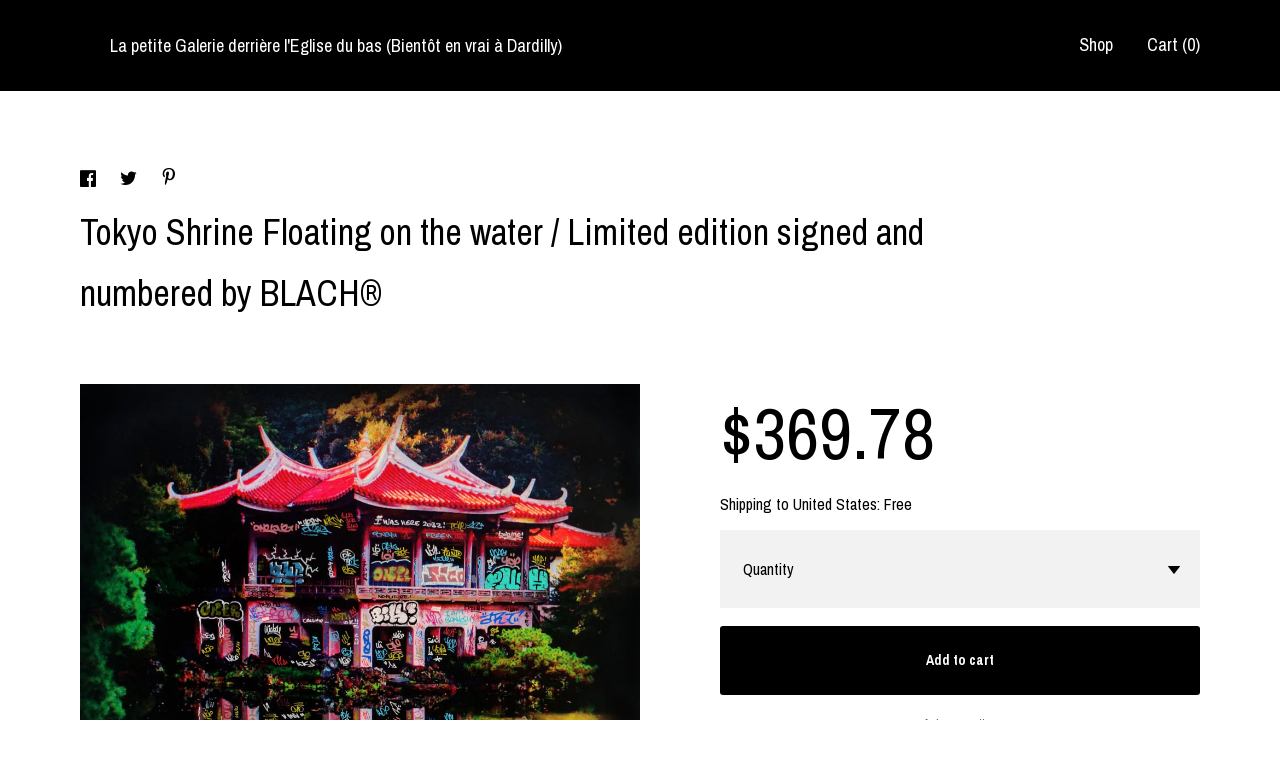

--- FILE ---
content_type: text/html; charset=UTF-8
request_url: https://artofblach.patternbyetsy.com/listing/1641975282/tokyo-shrine-floating-on-the-water
body_size: 22855
content:
<!DOCTYPE html>
<html prefix="og: http://ogp.me/ns#" lang="en">
    <head>
        <meta name="viewport" content="width=device-width, initial-scale=1, user-scalable=yes"/><meta property="content-type" content="text/html; charset=UTF-8" />
    <meta property="X-UA-Compatible" content="IE=edge" /><link rel="icon" href="https://i.etsystatic.com/41442245/r/isla/e3e2b3/66179889/isla_75x75.66179889_4oqx4x6a.jpg" type="image/x-icon" /><meta name="description" content="Tokyo Shrine Floating on the water / Limited edition signed and numbered by BLACH®Technique: Print on canvas mounted on black edge frameDimensions: Size 40/40/2cmSigned and numbered out of 30 by the artist.Certificate of Authenticity hand-signed by the artist.Careful packaging. Shipping with insur" />

<meta property="og:url" content="https://artofblach.patternbyetsy.com//listing/1641975282/tokyo-shrine-floating-on-the-water" />
<meta property="og:type" content="product" />
<meta property="og:title" content="Tokyo Shrine Floating on the water / Limited edition signed and numbered by BLACH®" />
<meta property="og:description" content="Tokyo Shrine Floating on the water / Limited edition signed and numbered by BLACH®Technique: Print on canvas mounted on black edge frameDimensions: Size 40/40/2cmSigned and numbered out of 30 by the artist.Certificate of Authenticity hand-signed by the artist.Careful packaging. Shipping with insur" />
<meta property="og:image" content="https://i.etsystatic.com/41442245/r/il/9dba51/5714605407/il_fullxfull.5714605407_fzb7.jpg" />
<meta property="og:site_name" content="La petite Galerie derrière l'Eglise du bas (Bientôt en vrai à Dardilly)" />

<meta name="twitter:card" content="summary_large_image" />
<meta name="twitter:title" content="Tokyo Shrine Floating on the water / Limited edition signed and numbered by BLACH®" />
<meta name="twitter:description" content="Tokyo Shrine Floating on the water / Limited edition signed and numbered by BLACH®Technique: Print on canvas mounted on black edge frameDimensions: Size 40/40/2cmSigned and numbered out of 30 by the artist.Certificate of Authenticity hand-signed by the artist.Careful packaging. Shipping with insur" />
<meta name="twitter:image" content="https://i.etsystatic.com/41442245/r/il/9dba51/5714605407/il_fullxfull.5714605407_fzb7.jpg" /><link rel="canonical" href="https://artofblach.patternbyetsy.com/listing/1641975282/tokyo-shrine-floating-on-the-water" /><script nonce="C8+G+mCWpoVYHRSRZw7UvNHn">
    !function(e){var r=e.__etsy_logging={};r.errorQueue=[],e.onerror=function(e,o,t,n,s){r.errorQueue.push([e,o,t,n,s])},r.firedEvents=[];r.perf={e:[],t:!1,MARK_MEASURE_PREFIX:"_etsy_mark_measure_",prefixMarkMeasure:function(e){return"_etsy_mark_measure_"+e}},e.PerformanceObserver&&(r.perf.o=new PerformanceObserver((function(e){r.perf.e=r.perf.e.concat(e.getEntries())})),r.perf.o.observe({entryTypes:["element","navigation","longtask","paint","mark","measure","resource","layout-shift"]}));var o=[];r.eventpipe={q:o,logEvent:function(e){o.push(e)},logEventImmediately:function(e){o.push(e)}};var t=!(Object.assign&&Object.values&&Object.fromEntries&&e.Promise&&Promise.prototype.finally&&e.NodeList&&NodeList.prototype.forEach),n=!!e.CefSharp||!!e.__pw_resume,s=!e.PerformanceObserver||!PerformanceObserver.supportedEntryTypes||0===PerformanceObserver.supportedEntryTypes.length,a=!e.navigator||!e.navigator.sendBeacon,p=t||n,u=[];t&&u.push("fp"),s&&u.push("fo"),a&&u.push("fb"),n&&u.push("fg"),r.bots={isBot:p,botCheck:u}}(window);
</script>
        <title>Tokyo Shrine Floating on the water / Limited edition signed and numbered by BLACH®</title>
    <link rel="stylesheet" href="https://www.etsy.com/ac/sasquatch/css/custom-shops/themes/gingham/main.2ee84c9600b38b.css" type="text/css" />
        <style id="font-style-override">
    @import url(https://fonts.googleapis.com/css?family=Archivo+Narrow:400,700);

    body, .btn, button {
        font-family: 'Archivo Narrow';
    }

    h1, .h1, h2, .h2, h3, .h3, h4,
    .h4, h5, .h5, h6, .h6 {
        font-family: 'Archivo Narrow';
        font-weight: 700;
    }

    strong, .strong {
        font-weight: 700;
    }

    .primary-font {
        font-family: 'Archivo Narrow';
    }

    .secondary-font {
        font-family: 'Archivo Narrow';
    }

</style>
        <style id="theme-style-overrides"> a, .custom-select .caret:after, .btn-link, .reviews .anchor-destination {  color: #000000; } body, .listing-card .card-label {  background: #ffffff;  color: #000000; } .listing-card .price, .btn, .pager-arrow {  background: #000000;  color: #ffffff; } .listing-price, .shop-sections-nav a, .items-pager .page-link.selected, .listing-share .ss-icon:before, .cart .cart-shipping-total a:hover, .shipping-locale a, .reviews.anchor a {  color: #000000; } .custom-select, .listing-tabs .tab-triggers a {  color: #000000; } .listing-tabs .tab-triggers .tab-selected, .shop-sections-nav a, .eu-dispute-content a, .listing-tabs .eu-dispute-trigger-link, .eu-dispute-link {  border-color: #000000 !important; } .slick-dots .slick-active button, .full-screen-menu-nav .overlay {  background: #000000; } .main-nav-inner, .variable-width-carousel .ss-icon, .slick-arrow, .related-links a {  background: #000000;  color: #ffffff; } .main-nav-inner a, .full-screen-menu-nav .overlay a, .search-trigger, .items-pager .ss-navigateleft:before, .items-pager .ss-navigateleft.right:after, .items-pager .ss-navigateright:before, .items-pager .ss-navigateright.right:after {  color: #ffffff; } .dot-indicators button {  background: #000000; } p a {  background-color: #000000;  color: #ffffff; } .jumbo-header {  background-color: #000000; } .jumbo-branding {  color: #ffffff; } .post-divider {  background: #000000; } .post-date > * {  background: #ffffff; } .post-tags .post-tag {  background: #000000;  color: #ffffff; } .pattern-blog.post-page .related-links a {  background: #ffffff;  color: #000000; } .announcement {  background: #000000;  color: #ffffff; } .module-about-photos .direction-button {  background: #000000 !important;  color: #ffffff !important; } .module-event-item {  border-color: #000000; }</style>
        
    </head>
    <body class="cart-dropdown" data-nnc="3:1769324705:BJeorfMTuE0RvoGD7xdQvuv92fzz:f42faca3dd6e9b9e44591d0421ccb55c1097b811183fb72c692f8a8eaa3c2e89" itemscope itemtype="http://schema.org/LocalBusiness">
        
        <header class="main-nav" data-module="main-nav">
    <div class="main-nav-inner">
        <div class="content-wrapper">
            <div class="col-group">
                <div class="col-offset-xs-1 col-xs-14">
                    <ul class="nav">
                        
<li>
    <a href="/shop" >
        Shop
    </a>
</li>
                        
                        
                        
                        
                            
                        
                        <li class="nav-cart">                
                            <a href="#" data-module="cart-trigger" class="cart-trigger">
                                Cart (<span data-ui="cart-count">0</span>)
                            </a>
                        </li>
                        
                    </ul>

                    <div class="branding">
                        <div class="logo primary-font">
                                <a href="/" class="logo-shop-name" tabindex="0">
                                        <div class="region region-global" data-region="global">
    <div class="module pages-module module-shop-name module-1221349135379 " data-module="shop-name">
        <div class="module-inner" data-ui="module-inner">
            <span class="module-shop-name-text shop-name" data-ui="text" itemprop="name">
    La petite Galerie derrière l'Eglise du bas (Bientôt en vrai à Dardilly)
</span>
        </div>
    </div>
</div>
                                </a>

                        </div>
                    </div>
                </div>
            </div>
        </div>
    </div>

</header>

<div class="listing-page main-content">
    <div class="content-wrapper">
        <div class="col-group">
            <div class="col-offset-xs-1 col-xs-14 col-md-12">
                    <div data-module="share" class="listing-share">
        <ul>
                <li>
                    <a href="#" aria-label="social media share for  facebook" data-url="//www.facebook.com/sharer.php?&u=https%3A%2F%2Fartofblach.patternbyetsy.com%2F%2Flisting%2F1641975282%2Ftokyo-shrine-floating-on-the-water&t=Tokyo+Shrine+Floating+on+the+water+%2F+Limited+edition+signed+and+numbered+by+BLACH%C2%AE" data-ui="share-link" data-popup-height="400" data-popup-width="600">
                        <span class="ss-icon ss-facebook" ></span>
                    </a>
                </li>
                <li>
                    <a href="#" aria-label="social media share for  twitter" data-url="//twitter.com/intent/tweet?status=Tokyo+Shrine+Floating+on+the+water+%2F+Limited+edition+signed+and+numbered+by+BLACH%C2%AE+https%3A%2F%2Fartofblach.patternbyetsy.com%2F%2Flisting%2F1641975282%2Ftokyo-shrine-floating-on-the-water" data-ui="share-link" data-popup-height="400" data-popup-width="600">
                        <span class="ss-icon ss-twitter" ></span>
                    </a>
                </li>
                <li>
                    <a href="#" aria-label="social media share for  pinterest" data-url="//www.pinterest.com/pin/create/button/?url=https%3A%2F%2Fartofblach.patternbyetsy.com%2F%2Flisting%2F1641975282%2Ftokyo-shrine-floating-on-the-water&media=https%3A%2F%2Fi.etsystatic.com%2F41442245%2Fr%2Fil%2F9dba51%2F5714605407%2Fil_fullxfull.5714605407_fzb7.jpg&description=Tokyo+Shrine+Floating+on+the+water+%2F+Limited+edition+signed+and+numbered+by+BLACH%C2%AE" data-ui="share-link" data-popup-height="600" data-popup-width="800">
                        <span class="ss-icon ss-pinterest" ></span>
                    </a>
                </li>
        </ul>
    </div>
                <h1 class="listing-title">
    Tokyo Shrine Floating on the water / Limited edition signed and numbered by BLACH®
</h1>            </div>
        </div>

        <div class="col-group">
            <div class="col-offset-xs-1 col-xs-14 col-lg-7">
                    <div data-ui="stacked-images" class="image-carousel stacked-images">
    <div data-ui="slides">
            <img src="https://i.etsystatic.com/41442245/r/il/9dba51/5714605407/il_fullxfull.5714605407_fzb7.jpg" data-ui="slide" class="listing-image zoom-image  clickable " alt="gallery photo"/>
            <img src="https://i.etsystatic.com/41442245/r/il/3c949b/5666553468/il_fullxfull.5666553468_egyz.jpg" data-ui="slide" class="listing-image zoom-image  clickable " alt="gallery photo"/>
            <img src="https://i.etsystatic.com/41442245/r/il/6c194e/5714604733/il_fullxfull.5714604733_pon6.jpg" data-ui="slide" class="listing-image zoom-image  clickable " alt="gallery photo"/>
            <img src="https://i.etsystatic.com/41442245/r/il/718cfe/5666553426/il_fullxfull.5666553426_k6oq.jpg" data-ui="slide" class="listing-image zoom-image  clickable " alt="gallery photo"/>
            <img src="https://i.etsystatic.com/41442245/r/il/52def3/5714605393/il_fullxfull.5714605393_g01d.jpg" data-ui="slide" class="listing-image zoom-image  clickable " alt="gallery photo"/>
            <img src="https://i.etsystatic.com/41442245/r/il/d66680/5666554120/il_fullxfull.5666554120_8usm.jpg" data-ui="slide" class="listing-image zoom-image  clickable " alt="gallery photo"/>
            <img src="https://i.etsystatic.com/41442245/r/il/9c8d50/5714605401/il_fullxfull.5714605401_cfyh.jpg" data-ui="slide" class="listing-image zoom-image  clickable " alt="gallery photo"/>
            <img src="https://i.etsystatic.com/41442245/r/il/2eaad4/5666554124/il_fullxfull.5666554124_dh16.jpg" data-ui="slide" class="listing-image zoom-image  clickable " alt="gallery photo"/>
            <img src="https://i.etsystatic.com/41442245/r/il/e0dcc5/5666554690/il_fullxfull.5666554690_bszr.jpg" data-ui="slide" class="listing-image zoom-image  clickable " alt="gallery photo"/>
    </div>
</div>

            </div>

            <div class="col-offset-xs-1 col-xs-14 col-lg-6">

                <div class="listing-purchase-box" data-module="listing-purchase-box">
                    <p class="listing-price">
    <span>
                <span data-ui="base-price">$369.78</span>

    </span>
</p>

    <img height="1" width="1" id="fb-view-content" data-title="Tokyo Shrine Floating on the water / Limited edition signed and numbered by BLACH®" style="display:none" src="https://www.facebook.com/tr?id=&amp;ev=ViewContent&amp;cd[currency]=USD&amp;cd[value]=369.78&amp;cd[content_name]=Tokyo Shrine Floating on the water / Limited edition signed and numbered by BLACH®"/>
                                                                <div class="shipping-locale" data-module="shipping-trigger">
        <div class="shipping-locale-details " data-ui="shipping-locale-details">
            <span>Shipping to </span>
            <a href="#" data-ui="shipping-country">United States</a>:
            <span data-ui="free-shipping" >Free</span>
            <span data-ui="shipping-cost"class="hidden">$0.00</span>
        </div>

    </div>
                        <form data-ui="form">
    <div data-ui="variation-selects">
        <div class="custom-select" data-variation-select data-ui="custom-select" data-selected-prefix="Quantity: " data-error-text="Please select a quantity">
    <div class="custom-select-label"><br></div>
    <div class="caret"></div>

    <select name="quantity">
        <option value="">
            Quantity
        </option>
        <option value="1">
            1
        </option>
        <option value="2">
            2
        </option>
        <option value="3">
            3
        </option>
        <option value="4">
            4
        </option>
        <option value="5">
            5
        </option>
        <option value="6">
            6
        </option>
        <option value="7">
            7
        </option>
        <option value="8">
            8
        </option>
        <option value="9">
            9
        </option>
        <option value="10">
            10
        </option>
        <option value="11">
            11
        </option>
        <option value="12">
            12
        </option>
    </select>
</div>


<input name="offeringId" type="hidden" value="19566680965" />
    </div>


    <div class="error-message hidden" data-ui="error-message" data-cart-error-msg="There was a cart error." data-multiple-errors-msg="Please select from the available options" data-generic-error="There was an error changing your options. Please try again in a few minutes." data-zero-inventory-error-msg="Sorry, this item has sold."></div>



    <div class="actions">
        <button type="submit" class="btn btn-primary"
                              data-ui="submit-button">
            <span data-ui="loading-indicator" class="spinner spinner-submit">
                <span>Loading</span>
            </span>

            <span>
                Add to cart
            </span>
        </button>
    </div>

    <input name="listingId" type="hidden" value="1641975282" />
</form>

                    
                        <div class="listing-convo">
        <a href="#" data-module="convo-trigger" data-convo-trigger-location="purchase-box" class="" >
    Ask a question
</a>
    </div>
                </div>

                    <div class="listing-tabs listing-tabs-solo">
        <div class="listing-description">
            <p>
                Tokyo Shrine Floating on the water / Limited edition signed and numbered by BLACH®<br>Technique: Print on canvas mounted on black edge frame<br>Dimensions: Size 40/40/2cm<br>Signed and numbered out of 30 by the artist.<br><br><br>Certificate of Authenticity hand-signed by the artist.<br>Careful packaging. Shipping with insurance and tracking number.<br>Ready to hang on the wall.<br><br><br>Organic<br><br>Maxime is an artist specializing in a unique and daring style: the vandal of very large format city photos. This talented creator brings thousands of graffiti to life using acrylic markers, which he creates on high-definition photos printed on canvas.<br><br>Present in galleries in Hong Kong, Miami, the Netherlands, Switzerland, Paris and Lyon, Maxime Blachère has conquered the world of contemporary art. His international influence is the result of his undeniable talent and his ability to transcend borders.<br><br>Humor is a constant in the work of Maxime Blachère, and it knows no borders. His unique artistic approach attracts the interest of thousands of collectors and business leaders around the world. His art is a universal language that transcends cultural and linguistic barriers.<br><br>Maxime Blachère also knew how to get noticed by the media. His creations have been shared by renowned platforms such as Topito and Memedecentral, attracting the attention of an even wider audience. Among the many creations of Maxime Blachère, we find invisible graffiti of which he is the precursor. He also creates white graffiti on a white square on a white background, minimalist compositions that defy traditional conventions of art.<br><br>PERFORMANCE:<br><br>-Exhibition at Cap Horn in Courchevel 1850. March 5, 2023<br>-Creates the world&#39;s first invisible graffiti on a Bus in Chèvre. Publication on France3 and France5. 2023,<br>-Publication on the “memedécentralisé” Instagram account, 2022,<br>-Winner of the “Monchu D’or” voyages-du-gros 2022<br>-Guest of honor at the Salon de L’Ouest Lyonnais 2020.<br>-Publication in Stuart Magazine n°23 2020<br>-Created the largest fresco ever created for the Tour de France Cycliste in Saint-Symphorien-sur-Coise 2019 (1600m2)<br>-Publication in the Dauphinée Libération, and the progress of Lyon 2020<br>-Residency at StreetArtCity. Creation of a room at Hotel 128. May 2019 (censored!)<br>-Publication on Topito 2019.<br>-4th place for the gold painter of the town hall of Champagne at the Mont d&#39;Or 2018<br>-Exceptional prize from the Town Hall of La Tour de Salvagny 2017<br>-Winner of the Graff battle of the Parlons Basket association 2017<br>-Author, performer of “rastamateurs”. Jacquie and Michel. 2012.<br>-Publication on Rue89. 2010<br>-Comics winner of the TINTIN Foundation in Brussels 2010.<br>-Elected “blog-Star” for his BD/Graffiti Blog by Skyrock radio 2009<br>-9th in the Annecy 2008 international volleyball tournament<br>-Pantepenultimate of the 1999 European University Alpine Ski Championships
            </p>
        </div>
    </div>
                            </div>
        </div>
    </div>
</div>

<footer data-module="footer">
        
    <div class="content-wrapper">
        <div class="col-group">
            <div class="col-xs-14 col-offset-xs-1">


                <ul class="secondary-nav">
                    
<li>
    <a href="/shop" >
        Shop
    </a>
</li>
                    
                    
                    
                    
                    


                    
<li>
    <a href="/contact-us" >
        Contact Us
    </a>
</li>
                </ul>

                <div class="footer-powered">
                    <span class="copyright truncated">&copy; 2026 La petite Galerie derrière l'Eglise du bas (Bientôt en vrai à Dardilly).</span>
                    <a href="https://www.etsy.com/pattern?ref=artofblach-pwrdby" target="_blank" data-no-preview-hijack>
    Powered by Etsy
</a>
                </div>
            </div>
        </div>
    </div>
</footer>

    <div data-module="cart" class="cart" role="dialog">
        <div class="store-cart-container" data-ui="cart-box" tabindex="0">
            <div class="store-cart-box">
                <div class="cart-header">
                        <span class="item-count">0 items in your cart</span>
                    <button class="close-cart" data-ui="close-cart" aria-label="Close">Close</button>
                    <button class="close-cart-x-button" data-ui="close-cart" aria-label="Close"> <span class="close-cart-x-icon"></span> </button>
                </div>

                <div class="cart-content clearfix" data-ui="cart-content">
                        <div class="cart-empty">
                            <h3>Keep shopping! :)</h3>
                        </div>
                </div>

            </div>
        </div>
    </div>
 <div class="impressum-form-container">
    <div class="impressum impressum-form" data-ui="impressum">
        <div class="inner-container">
            <div class="impressum-header">
                <h3>Legal imprint</h3>
                <div class="impressum-content" data-ui="impressum-content"></div>
            </div>
             <div class="impressum-close-btn form-button-container">
                <button class="btn" data-ui="impressum-close-btn">
                    <span class="btn-text">Close</span>
                </button>
            </div>
        </div>
    </div>
</div>
    <div data-ui="zoom" data-module="zoom" class="zoom-listing-carousel dot-indicators">
        <div data-ui="zoom-flag" class="zoom-flag"></div>
        <div class="zoom-share">
            <div data-module="share">
                <span class="share-text"> Share </span>
                    <a class="ss-icon" aria-label="social media share for  facebook" data-url="//www.facebook.com/sharer.php?&u=https%3A%2F%2Fartofblach.patternbyetsy.com%2F%2Flisting%2F1641975282%2Ftokyo-shrine-floating-on-the-water&t=Tokyo+Shrine+Floating+on+the+water+%2F+Limited+edition+signed+and+numbered+by+BLACH%C2%AE" target="_blank" data-ui="share-link" data-popup-height="400" data-popup-width="600">
                        <span class="ss-icon ss-facebook"></span>
                    </a>
                    <a class="ss-icon" aria-label="social media share for  twitter" data-url="//twitter.com/intent/tweet?status=Tokyo+Shrine+Floating+on+the+water+%2F+Limited+edition+signed+and+numbered+by+BLACH%C2%AE+https%3A%2F%2Fartofblach.patternbyetsy.com%2F%2Flisting%2F1641975282%2Ftokyo-shrine-floating-on-the-water" target="_blank" data-ui="share-link" data-popup-height="400" data-popup-width="600">
                        <span class="ss-icon ss-twitter"></span>
                    </a>
                    <a class="ss-icon" aria-label="social media share for  pinterest" data-url="//www.pinterest.com/pin/create/button/?url=https%3A%2F%2Fartofblach.patternbyetsy.com%2F%2Flisting%2F1641975282%2Ftokyo-shrine-floating-on-the-water&media=https%3A%2F%2Fi.etsystatic.com%2F41442245%2Fr%2Fil%2F9dba51%2F5714605407%2Fil_fullxfull.5714605407_fzb7.jpg&description=Tokyo+Shrine+Floating+on+the+water+%2F+Limited+edition+signed+and+numbered+by+BLACH%C2%AE" target="_blank" data-ui="share-link" data-popup-height="600" data-popup-width="800">
                        <span class="ss-icon ss-pinterest"></span>
                    </a>
            </div>
        </div>
        <div data-ui="slides" class="listing-carousel-slides"></div>

        <div data-ui="prev-arrow" class="prev-arrow-radius click-radius">
            <button href="#" aria-label="show previous listing image" class="ss-icon ss-navigateleft prev arrow zoom-icon"></button>
        </div>
        <div data-ui="next-arrow" class="next-arrow-radius click-radius">
            <button href="#" aria-label="show next listing image" class="ss-icon ss-navigateright next arrow zoom-icon"></button>
        </div>
        <span data-ui="carousel-dots" class="dots"></span>
    </div>

<div class="shipping-form-container hidden" data-ui="shipping-modal">
    <div class="shipping-form-overlay" data-ui="shipping-form-overlay"></div>
    <div class="shipping-form">
        <div class="shipping-form-header">
            <span class="shipping-form-title">Get Shipping Cost</span>
            <button class="shipping-form-close" data-ui="close-shipping-form">Close</button>
        </div>
        <form data-ui="shipping-calculator-form">
    <div class="shipping-form-content">
        <div class="error hidden" data-ui="shipping-problem" >
            <p>There was a problem calculating your shipping. Please try again.</p>
        </div>
        <div class="custom-select shipping-calculator-custom-select" data-ui="custom-select">
            <div class="custom-select-label">Choose Country</div>
            <div class="caret"></div>
            <select aria-label=Choose Country name="country_id" data-ui="shipping-country">
                <option disabled selected>Choose Country</option>
                <option disabled>----------</option>
                    <option value="AU">Australia</option>
                    <option value="CA">Canada</option>
                    <option value="FR">France</option>
                    <option value="DE">Germany</option>
                    <option value="GR">Greece</option>
                    <option value="IN">India</option>
                    <option value="IE">Ireland</option>
                    <option value="IT">Italy</option>
                    <option value="JP">Japan</option>
                    <option value="NZ">New Zealand</option>
                    <option value="PL">Poland</option>
                    <option value="PT">Portugal</option>
                    <option value="ES">Spain</option>
                    <option value="NL">The Netherlands</option>
                    <option value="GB">United Kingdom</option>
                    <option value="US"selected>United States</option>
                    <option  disabled>----------</option>
                    <option value="AF">Afghanistan</option>
                    <option value="AX">Åland Islands</option>
                    <option value="AL">Albania</option>
                    <option value="DZ">Algeria</option>
                    <option value="AS">American Samoa</option>
                    <option value="AD">Andorra</option>
                    <option value="AO">Angola</option>
                    <option value="AI">Anguilla</option>
                    <option value="AQ">Antarctica</option>
                    <option value="AG">Antigua and Barbuda</option>
                    <option value="AR">Argentina</option>
                    <option value="AM">Armenia</option>
                    <option value="AW">Aruba</option>
                    <option value="AU">Australia</option>
                    <option value="AT">Austria</option>
                    <option value="AZ">Azerbaijan</option>
                    <option value="BS">Bahamas</option>
                    <option value="BH">Bahrain</option>
                    <option value="BD">Bangladesh</option>
                    <option value="BB">Barbados</option>
                    <option value="BE">Belgium</option>
                    <option value="BZ">Belize</option>
                    <option value="BJ">Benin</option>
                    <option value="BM">Bermuda</option>
                    <option value="BT">Bhutan</option>
                    <option value="BO">Bolivia</option>
                    <option value="BQ">Bonaire, Sint Eustatius and Saba</option>
                    <option value="BA">Bosnia and Herzegovina</option>
                    <option value="BW">Botswana</option>
                    <option value="BV">Bouvet Island</option>
                    <option value="BR">Brazil</option>
                    <option value="IO">British Indian Ocean Territory</option>
                    <option value="VG">British Virgin Islands</option>
                    <option value="BN">Brunei</option>
                    <option value="BG">Bulgaria</option>
                    <option value="BF">Burkina Faso</option>
                    <option value="BI">Burundi</option>
                    <option value="KH">Cambodia</option>
                    <option value="CM">Cameroon</option>
                    <option value="CA">Canada</option>
                    <option value="CV">Cape Verde</option>
                    <option value="KY">Cayman Islands</option>
                    <option value="CF">Central African Republic</option>
                    <option value="TD">Chad</option>
                    <option value="CL">Chile</option>
                    <option value="CN">China</option>
                    <option value="CX">Christmas Island</option>
                    <option value="CC">Cocos (Keeling) Islands</option>
                    <option value="CO">Colombia</option>
                    <option value="KM">Comoros</option>
                    <option value="CG">Congo, Republic of</option>
                    <option value="CK">Cook Islands</option>
                    <option value="CR">Costa Rica</option>
                    <option value="HR">Croatia</option>
                    <option value="CW">Curaçao</option>
                    <option value="CY">Cyprus</option>
                    <option value="CZ">Czech Republic</option>
                    <option value="DK">Denmark</option>
                    <option value="DJ">Djibouti</option>
                    <option value="DM">Dominica</option>
                    <option value="DO">Dominican Republic</option>
                    <option value="EC">Ecuador</option>
                    <option value="EG">Egypt</option>
                    <option value="SV">El Salvador</option>
                    <option value="GQ">Equatorial Guinea</option>
                    <option value="ER">Eritrea</option>
                    <option value="EE">Estonia</option>
                    <option value="ET">Ethiopia</option>
                    <option value="FK">Falkland Islands (Malvinas)</option>
                    <option value="FO">Faroe Islands</option>
                    <option value="FJ">Fiji</option>
                    <option value="FI">Finland</option>
                    <option value="FR">France</option>
                    <option value="GF">French Guiana</option>
                    <option value="PF">French Polynesia</option>
                    <option value="TF">French Southern Territories</option>
                    <option value="GA">Gabon</option>
                    <option value="GM">Gambia</option>
                    <option value="GE">Georgia</option>
                    <option value="DE">Germany</option>
                    <option value="GH">Ghana</option>
                    <option value="GI">Gibraltar</option>
                    <option value="GR">Greece</option>
                    <option value="GL">Greenland</option>
                    <option value="GD">Grenada</option>
                    <option value="GP">Guadeloupe</option>
                    <option value="GU">Guam</option>
                    <option value="GT">Guatemala</option>
                    <option value="GG">Guernsey</option>
                    <option value="GN">Guinea</option>
                    <option value="GW">Guinea-Bissau</option>
                    <option value="GY">Guyana</option>
                    <option value="HT">Haiti</option>
                    <option value="HM">Heard Island and McDonald Islands</option>
                    <option value="VA">Holy See (Vatican City State)</option>
                    <option value="HN">Honduras</option>
                    <option value="HK">Hong Kong</option>
                    <option value="HU">Hungary</option>
                    <option value="IS">Iceland</option>
                    <option value="IN">India</option>
                    <option value="ID">Indonesia</option>
                    <option value="IQ">Iraq</option>
                    <option value="IE">Ireland</option>
                    <option value="IM">Isle of Man</option>
                    <option value="IL">Israel</option>
                    <option value="IT">Italy</option>
                    <option value="IC">Ivory Coast</option>
                    <option value="JM">Jamaica</option>
                    <option value="JP">Japan</option>
                    <option value="JE">Jersey</option>
                    <option value="JO">Jordan</option>
                    <option value="KZ">Kazakhstan</option>
                    <option value="KE">Kenya</option>
                    <option value="KI">Kiribati</option>
                    <option value="KV">Kosovo</option>
                    <option value="KW">Kuwait</option>
                    <option value="KG">Kyrgyzstan</option>
                    <option value="LA">Laos</option>
                    <option value="LV">Latvia</option>
                    <option value="LB">Lebanon</option>
                    <option value="LS">Lesotho</option>
                    <option value="LR">Liberia</option>
                    <option value="LY">Libya</option>
                    <option value="LI">Liechtenstein</option>
                    <option value="LT">Lithuania</option>
                    <option value="LU">Luxembourg</option>
                    <option value="MO">Macao</option>
                    <option value="MK">Macedonia</option>
                    <option value="MG">Madagascar</option>
                    <option value="MW">Malawi</option>
                    <option value="MY">Malaysia</option>
                    <option value="MV">Maldives</option>
                    <option value="ML">Mali</option>
                    <option value="MT">Malta</option>
                    <option value="MH">Marshall Islands</option>
                    <option value="MQ">Martinique</option>
                    <option value="MR">Mauritania</option>
                    <option value="MU">Mauritius</option>
                    <option value="YT">Mayotte</option>
                    <option value="MX">Mexico</option>
                    <option value="FM">Micronesia, Federated States of</option>
                    <option value="MD">Moldova</option>
                    <option value="MC">Monaco</option>
                    <option value="MN">Mongolia</option>
                    <option value="ME">Montenegro</option>
                    <option value="MS">Montserrat</option>
                    <option value="MA">Morocco</option>
                    <option value="MZ">Mozambique</option>
                    <option value="MM">Myanmar (Burma)</option>
                    <option value="NA">Namibia</option>
                    <option value="NR">Nauru</option>
                    <option value="NP">Nepal</option>
                    <option value="AN">Netherlands Antilles</option>
                    <option value="NC">New Caledonia</option>
                    <option value="NZ">New Zealand</option>
                    <option value="NI">Nicaragua</option>
                    <option value="NE">Niger</option>
                    <option value="NG">Nigeria</option>
                    <option value="NU">Niue</option>
                    <option value="NF">Norfolk Island</option>
                    <option value="MP">Northern Mariana Islands</option>
                    <option value="NO">Norway</option>
                    <option value="OM">Oman</option>
                    <option value="PK">Pakistan</option>
                    <option value="PW">Palau</option>
                    <option value="PS">Palestine, State of</option>
                    <option value="PA">Panama</option>
                    <option value="PG">Papua New Guinea</option>
                    <option value="PY">Paraguay</option>
                    <option value="PE">Peru</option>
                    <option value="PH">Philippines</option>
                    <option value="PL">Poland</option>
                    <option value="PT">Portugal</option>
                    <option value="PR">Puerto Rico</option>
                    <option value="QA">Qatar</option>
                    <option value="RE">Reunion</option>
                    <option value="RO">Romania</option>
                    <option value="RW">Rwanda</option>
                    <option value="BL">Saint Barthélemy</option>
                    <option value="SH">Saint Helena</option>
                    <option value="KN">Saint Kitts and Nevis</option>
                    <option value="LC">Saint Lucia</option>
                    <option value="MF">Saint Martin (French part)</option>
                    <option value="PM">Saint Pierre and Miquelon</option>
                    <option value="VC">Saint Vincent and the Grenadines</option>
                    <option value="WS">Samoa</option>
                    <option value="SM">San Marino</option>
                    <option value="ST">Sao Tome and Principe</option>
                    <option value="SA">Saudi Arabia</option>
                    <option value="SN">Senegal</option>
                    <option value="RS">Serbia</option>
                    <option value="CS">Serbia and Montenegro</option>
                    <option value="SC">Seychelles</option>
                    <option value="SL">Sierra Leone</option>
                    <option value="SG">Singapore</option>
                    <option value="SX">Sint Maarten (Dutch part)</option>
                    <option value="SK">Slovakia</option>
                    <option value="SI">Slovenia</option>
                    <option value="SB">Solomon Islands</option>
                    <option value="SO">Somalia</option>
                    <option value="ZA">South Africa</option>
                    <option value="GS">South Georgia and the South Sandwich Islands</option>
                    <option value="KR">South Korea</option>
                    <option value="SS">South Sudan</option>
                    <option value="ES">Spain</option>
                    <option value="LK">Sri Lanka</option>
                    <option value="SD">Sudan</option>
                    <option value="SR">Suriname</option>
                    <option value="SJ">Svalbard and Jan Mayen</option>
                    <option value="SZ">Swaziland</option>
                    <option value="SE">Sweden</option>
                    <option value="CH">Switzerland</option>
                    <option value="TW">Taiwan</option>
                    <option value="TJ">Tajikistan</option>
                    <option value="TZ">Tanzania</option>
                    <option value="TH">Thailand</option>
                    <option value="NL">The Netherlands</option>
                    <option value="TL">Timor-Leste</option>
                    <option value="TG">Togo</option>
                    <option value="TK">Tokelau</option>
                    <option value="TO">Tonga</option>
                    <option value="TT">Trinidad</option>
                    <option value="TN">Tunisia</option>
                    <option value="TR">Türkiye</option>
                    <option value="TM">Turkmenistan</option>
                    <option value="TC">Turks and Caicos Islands</option>
                    <option value="TV">Tuvalu</option>
                    <option value="UG">Uganda</option>
                    <option value="UA">Ukraine</option>
                    <option value="AE">United Arab Emirates</option>
                    <option value="GB">United Kingdom</option>
                    <option value="US">United States</option>
                    <option value="UM">United States Minor Outlying Islands</option>
                    <option value="UY">Uruguay</option>
                    <option value="VI">U.S. Virgin Islands</option>
                    <option value="UZ">Uzbekistan</option>
                    <option value="VU">Vanuatu</option>
                    <option value="VE">Venezuela</option>
                    <option value="VN">Vietnam</option>
                    <option value="WF">Wallis and Futuna</option>
                    <option value="EH">Western Sahara</option>
                    <option value="YE">Yemen</option>
                    <option value="CD">Zaire (Democratic Republic of Congo)</option>
                    <option value="ZM">Zambia</option>
                    <option value="ZW">Zimbabwe</option>
            </select>
        </div>
        <div class="postal-code-container hidden" data-ui="shipping-postal-code-container">
            <label>Zip or Postal Code</label>
            <div class="error hidden" data-ui="postal-code-error" >
                <p>Please Enter a Valid Zip or Postal Code</p>
            </div>
            <input name="postal_code" class="postal-code-input" type="text" data-ui="shipping-postal-code" />
        </div>
            <input name="listing_id" type="hidden" value="1641975282" data-ui="listing-id"/>
    </div>
    <div class="shipping-form-footer">
        <div class="shipping-form-button-container">
            <button class="btn btn-primary" data-ui="submit-button">
                <span class="btn-text">Update</span>
            </button>
        </div>
    </div>
</form>
    </div>
</div>
        
        <script nonce="C8+G+mCWpoVYHRSRZw7UvNHn">
    window.Etsy = window.Etsy || {};
    window.Etsy.Context = {"page_guid":"101787b49f6e.223abb862d7eb3a533af.00","clientlogger":{"is_enabled":true,"endpoint":"\/clientlog","logs_per_page":6,"id":"EuQATQ0pQVZwdqT1DjDZHmzTJQ7c","digest":"2e92a8ee02f8a132d10fdbb77b7f2f5ae7713590","enabled_features":["info","warn","error","basic","uncaught"]}};
</script>

<script nonce="C8+G+mCWpoVYHRSRZw7UvNHn">
    __webpack_public_path__ = "https://www.etsy.com/ac/evergreenVendor/js/en-US/"
</script>
    <script src="https://www.etsy.com/ac/evergreenVendor/js/en-US/vendor_bundle.1e397356b19ae5cf6c49.js" nonce="C8+G+mCWpoVYHRSRZw7UvNHn" defer></script>
    <script src="https://www.etsy.com/paula/v3/polyfill.min.js?etsy-v=v5&flags=gated&features=AbortController%2CDOMTokenList.prototype.@@iterator%2CDOMTokenList.prototype.forEach%2CIntersectionObserver%2CIntersectionObserverEntry%2CNodeList.prototype.@@iterator%2CNodeList.prototype.forEach%2CObject.preventExtensions%2CString.prototype.anchor%2CString.raw%2Cdefault%2Ces2015%2Ces2016%2Ces2017%2Ces2018%2Ces2019%2Ces2020%2Ces2021%2Ces2022%2Cfetch%2CgetComputedStyle%2CmatchMedia%2Cperformance.now" nonce="C8+G+mCWpoVYHRSRZw7UvNHn" defer></script>
    <script src="https://www.etsy.com/ac/evergreenVendor/js/en-US/custom-shops/themes/gingham/main.2361770c0947a1762cf7.js" nonce="C8+G+mCWpoVYHRSRZw7UvNHn" defer></script>
        <script type='text/javascript' nonce='C8+G+mCWpoVYHRSRZw7UvNHn'>
    window.__etsy_logging=window.__etsy_logging||{perf:{}};window.__etsy_logging.url="\/\/www.etsy.com\/bcn\/beacon";window.__etsy_logging.defaults={"ab":{"xplat.runtime_config_service.ramp":["on","x","b4354c"],"custom_shops.buyer.SSL_base_redirect":["on","x","6b51d2"],"custom_shops.domains.multiple_connected_support":["on","x","ffc63f"],"osx.swedish_language":["ineligible","e","d8527a"],"custom_shops.language_translation_control":["on","x","211770"],"custom_shops.sellers.dashboard.pages":["on","x","12e2b2"],"iat.mt.de":["ineligible","e","6fe2bd"],"iat.mt.fr":["ineligible","e","781db2"],"made_for_cats.persotools.personalization_charging_cart":["off","x","74ea89"],"checkout.price_decreased_in_cart_message":["on","x","9e7469"],"checkout\/covid_shipping_restrictions":["ineligible","e","153e2d"],"checkout.memoize_purchase_state_verifier_error":["on","x","164c8f"],"checkout.use_memoized_purchase_state_data_to_verify_listing_restoration":["on","x","7aef85"],"checkout.split_shop_and_listing_cart_purchase_state_verification":["off","x","3cc63a"],"fulfillment_platform.country_to_country_multi_edd.web":["on","x","545db4"],"fulfillment_platform.country_to_country_multi_edd.boe":["ineligible","e","4b02c5"],"fulfillment_platform.usps_pm_faster_ga_experiment.web":["on","x","498eec"],"fulfillment_platform.usps_pm_faster_ga_experiment.mobile":["ineligible","e","20f21b"],"fulfillment_ml.ml_predicted_acceptance_scan.uk.operational":["on","x","74db8e"],"fulfillment_ml.ml_predicted_acceptance_scan.uk.experiment_web":["prod","x","9a5255"],"fulfillment_ml.ml_predicted_acceptance_scan.uk.experiment_mobile":["ineligible","e","865516"],"fulfillment_ml.ml_predicted_acceptance_scan.germany.operational":["off","x","4528ab"],"fulfillment_ml.ml_predicted_acceptance_scan.germany.experiment_web":["off","x","cac266"],"fulfillment_ml.ml_predicted_acceptance_scan.germany.experiment_mobile":["ineligible","e","9a29ab"],"fulfillment_platform.edd_cart_caching.web":["edd_and_arizona_cache","x","e313fc"],"fulfillment_platform.edd_cart_caching.mobile":["ineligible","e","ffb947"],"fulfillment_platform.consolidated_country_to_country_ml_times.experiment_web":["prod","x","2eac66"],"fulfillment_platform.consolidated_country_to_country_ml_times.experiment_mobile":["ineligible","e","81b585"],"android_image_filename_hack":["ineligible","e","9c9013"],"custom_shops.sellers.pattern_only_listings":["on","x","c9aef0"],"structured_data_attributes_order_dependent":["on","x","691833"],"disambiguate_usd_outside_usa":["ineligible","e","c8897d"],"builda_scss":["sasquatch","x","96bd82"],"web_components.mustache_filter_request":["on","x","fa4665"],"custom_shops.custom_pages.events":["on","x","6d3e42"],"custom_shops.custom_pages.gallery":["on","x","8fddb4"],"custom_shops.ad_track":["on","x","9a8e38"],"convos.guest_convos.guest_shardifier":["on","x","d9e244"],"custom_shops.sellers.search":["on","x","7a9a12"],"custom_shops.sellers.dashboard.module_featured":["on","x","9b0feb"],"custom_shops.sellers.secondary_font":["on","x","aa2c58"],"polyfills":["on","x","db574b"],"polyfill_experiment_4":["no_filtering","x","0e8409"]},"user_id":null,"page_guid":"101787b49f6e.223abb862d7eb3a533af.00","page_guid_source":"guid-source-generated","version":1,"request_uuid":"EuQATQ0pQVZwdqT1DjDZHmzTJQ7c","cdn-provider":"","header_fingerprint":"ua","header_signature":"5ea1461e449bce1cee11af152f6b3da8","ip_org":"Amazon.com","ref":"","loc":"http:\/\/artofblach.patternbyetsy.com\/listing\/1641975282\/tokyo-shrine-floating-on-the-water","locale_currency_code":"USD","pref_language":"en-US","region":"US","detected_currency_code":"USD","detected_language":"en-US","detected_region":"US","isWhiteListedMobileDevice":false,"isMobileRequestIgnoreCookie":false,"isMobileRequest":false,"isMobileDevice":false,"isMobileSupported":false,"isTabletSupported":false,"isTouch":false,"isEtsyApp":false,"isPreviewRequest":false,"isChromeInstantRequest":false,"isMozPrefetchRequest":false,"isTestAccount":false,"isSupportLogin":false,"isInternal":false,"isInWebView":false,"botCheck":["da","dc","ua"],"isBot":true,"isSyntheticTest":false,"event_source":"customshops","browser_id":"D6_q5HS1xG3C2GnP9My8qJY1PsvV","gdpr_tp":3,"gdpr_p":3,"transcend_strategy_consent_loaded_status":"FetchMiss","transcend_strategy_initial_fetch_time_ms":null,"transcend_strategy_consent_reconciled_time_ms":null,"legacy_p":3,"legacy_tp":3,"cmp_tp":false,"cmp_p":false,"device_identifier":{"source":"new_uaid_cookie","value":"D6_q5HS1xG3C2GnP9My8qJY1PsvV"},"page_time":210,"load_strategy":"page_navigation"};
    !function(e,t){var n=e.__etsy_logging,o=n.url,i=n.firedEvents,a=n.defaults,r=a.ab||{},s=n.bots.botCheck,c=n.bots.isBot;n.mergeObject=function(e){for(var t=1;t<arguments.length;t++){var n=arguments[t];for(var o in n)Object.prototype.hasOwnProperty.call(n,o)&&(e[o]=n[o])}return e};!a.ref&&(a.ref=t.referrer),!a.loc&&(a.loc=e.location.href),!a.webkit_page_visibility&&(a.webkit_page_visibility=t.webkitVisibilityState),!a.event_source&&(a.event_source="web"),a.event_logger="frontend",a.isIosApp&&!0===a.isIosApp?a.event_source="ios":a.isAndroidApp&&!0===a.isAndroidApp&&(a.event_source="android"),s.length>0&&(a.botCheck=a.botCheck||[],a.botCheck=a.botCheck.concat(s)),a.isBot=c,t.wasDiscarded&&(a.was_discarded=!0);var v=function(t){if(e.XMLHttpRequest){var n=new XMLHttpRequest;n.open("POST",o,!0),n.send(JSON.stringify(t))}};n.updateLoc=function(e){e!==a.loc&&(a.ref=a.loc,a.loc=e)},n.adminPublishEvent=function(n){"function"==typeof e.CustomEvent&&t.dispatchEvent(new CustomEvent("eventpipeEvent",{detail:n})),i.push(n)},n.preparePEPerfBeaconAbMismatchEventIfNecessary=function(){if(!0===n.shouldLogAbMismatch){var e=n.abVariantsForMismatchEvent;for(var t in r)if(Object.prototype.hasOwnProperty.call(r,t)){var o=r[t];if(void 0!==o){var i=o[0];if(void 0!==i){var a=e[t];void 0===a&&(a={});var s=a[i];void 0===s&&(s=[]),s.push({name:"default",selector:o[1],hash:o[2]}),a[i]=s,e[t]=a}}}n.abVariantsForMismatchEvent=e}},n.sendEvents=function(t,i){var s=a;if("perf"===i){var c={event_logger:i};n.asyncAb&&(n.preparePEPerfBeaconAbMismatchEventIfNecessary(),c.ab=n.mergeObject({},n.asyncAb,r)),s=n.mergeObject({},a,c)}var f={events:t,shared:s};e.navigator&&"function"==typeof e.navigator.sendBeacon?function(t){t.events.forEach((function(e){e.attempted_send_beacon=!0})),e.navigator.sendBeacon(o,JSON.stringify(t))||(t.events.forEach((function(e){e.send_beacon_failed=!0})),v(t))}(f):v(f),n.adminPublishEvent(f)}}(window,document);
</script>

<script type='text/javascript' nonce='C8+G+mCWpoVYHRSRZw7UvNHn'>window.__etsy_logging.eventpipe.primary_complement={"attributes":{"guid":"101787b4a548.57f25df042fa83d9d95c.00","event_name":"default_primary_event_complementary","event_logger":"frontend","primary_complement":true}};!function(e){var t=e.__etsy_logging,i=t.eventpipe,n=i.primary_complement,o=t.defaults.page_guid,r=t.sendEvents,a=i.q,c=void 0,d=[],h=0,u="frontend",l="perf";function g(){var e,t,i=(h++).toString(16);return o.substr(0,o.length-2)+((t=2-(e=i).length)>0?new Array(t+1).join("0")+e:e)}function v(e){e.guid=g(),c&&(clearTimeout(c),c=void 0),d.push(e),c=setTimeout((function(){r(d,u),d=[]}),50)}!function(t){var i=document.documentElement;i&&(i.clientWidth&&(t.viewport_width=i.clientWidth),i.clientHeight&&(t.viewport_height=i.clientHeight));var n=e.screen;n&&(n.height&&(t.screen_height=n.height),n.width&&(t.screen_width=n.width)),e.devicePixelRatio&&(t.device_pixel_ratio=e.devicePixelRatio),e.orientation&&(t.orientation=e.orientation),e.matchMedia&&(t.dark_mode_enabled=e.matchMedia("(prefers-color-scheme: dark)").matches)}(n.attributes),v(n.attributes),i.logEvent=v,i.logEventImmediately=function(e){var t="perf"===e.event_name?l:u;e.guid=g(),r([e],t)},a.forEach((function(e){v(e)}))}(window);</script>
        <script nonce="C8+G+mCWpoVYHRSRZw7UvNHn">
    window.dataLayer = [
    {
        "tp_consent": "yes",
        "Language": "en-US",
        "Region": "US",
        "Currency": "USD",
        "UAID": "D6_q5HS1xG3C2GnP9My8qJY1PsvV",
        "DetectedRegion": "US",
        "uuid": 1769324705,
        "request_start_time": 1769324705
    }
];
</script>
<noscript>
    <iframe src="//www.googletagmanager.com/ns.html?id=GTM-TG543P"
        height="0" width="0" style="display:none;visibility:hidden"></iframe>
</noscript>
<script nonce='C8+G+mCWpoVYHRSRZw7UvNHn'>
(function(w,d,s,l,i){w[l]=w[l]||[];w[l].push({'gtm.start':
new Date().getTime(),event:'gtm.js'});var f=d.getElementsByTagName(s)[0],
j=d.createElement(s),dl=l!='dataLayer'?'&l='+l:'';j.async=true;j.src=
'//www.googletagmanager.com/gtm.js?id='+i+dl;var n=d.querySelector('[nonce]');
n&&j.setAttribute('nonce',n.nonce||n.getAttribute('nonce'));f.parentNode.insertBefore(j,f);
})(window,document,'script','dataLayer','GTM-TG543P');

</script>
        <script nonce="C8+G+mCWpoVYHRSRZw7UvNHn">
            window.PatternContext = {};
            window.PatternContext.ContactFormData = {"messages":{"contact_valid_name":"Please enter a valid name","contact_valid_email":"Please enter a valid Email","contact_msg_placeholder":"Click here to enter a message","contact_thanks_short":"Thanks for getting in touch!","contact_thanks_long":"We will get back to you as soon as we can. Meanwhile, you can check your email for receipt of the message.","contact_confirm":"Please confirm your email.","contact_signature":"Your friend,","contact_continue":"Continue Browsing","contact_loading":"Loading","contact_submit":"Submit","contact_email_label":"Email","contact_name_label":"Name","contact_terms":"By clicking submit, you agree to Etsy\u2019s <a href=\"http:\/\/www.etsy.com\/legal\/terms\" target=\"_blank\">Terms of Use<\/a> and <a href=\"http:\/\/www.etsy.com\/legal\/privacy\" target=\"_blank\">Privacy Policy<\/a>.","modal_close":"Close","general_contact_us":"Contact us"},"shop_display_name":"La petite Galerie derri\u00e8re l'Eglise du bas (Bient\u00f4t en vrai \u00e0 Dardilly)","listing":{"listing_id":1641975282,"shop_id":41442245,"user_id":462695139,"section_id":46364628,"title":"Tokyo Shrine Floating on the water \/ Limited edition signed and numbered by BLACH\u00ae","description":"Tokyo Shrine Floating on the water \/ Limited edition signed and numbered by BLACH\u00ae<br>Technique: Print on canvas mounted on black edge frame<br>Dimensions: Size 40\/40\/2cm<br>Signed and numbered out of 30 by the artist.<br><br><br>Certificate of Authenticity hand-signed by the artist.<br>Careful packaging. Shipping with insurance and tracking number.<br>Ready to hang on the wall.<br><br><br>Organic<br><br>Maxime is an artist specializing in a unique and daring style: the vandal of very large format city photos. This talented creator brings thousands of graffiti to life using acrylic markers, which he creates on high-definition photos printed on canvas.<br><br>Present in galleries in Hong Kong, Miami, the Netherlands, Switzerland, Paris and Lyon, Maxime Blach\u00e8re has conquered the world of contemporary art. His international influence is the result of his undeniable talent and his ability to transcend borders.<br><br>Humor is a constant in the work of Maxime Blach\u00e8re, and it knows no borders. His unique artistic approach attracts the interest of thousands of collectors and business leaders around the world. His art is a universal language that transcends cultural and linguistic barriers.<br><br>Maxime Blach\u00e8re also knew how to get noticed by the media. His creations have been shared by renowned platforms such as Topito and Memedecentral, attracting the attention of an even wider audience. Among the many creations of Maxime Blach\u00e8re, we find invisible graffiti of which he is the precursor. He also creates white graffiti on a white square on a white background, minimalist compositions that defy traditional conventions of art.<br><br>PERFORMANCE:<br><br>-Exhibition at Cap Horn in Courchevel 1850. March 5, 2023<br>-Creates the world&#39;s first invisible graffiti on a Bus in Ch\u00e8vre. Publication on France3 and France5. 2023,<br>-Publication on the \u201cmemed\u00e9centralis\u00e9\u201d Instagram account, 2022,<br>-Winner of the \u201cMonchu D\u2019or\u201d voyages-du-gros 2022<br>-Guest of honor at the Salon de L\u2019Ouest Lyonnais 2020.<br>-Publication in Stuart Magazine n\u00b023 2020<br>-Created the largest fresco ever created for the Tour de France Cycliste in Saint-Symphorien-sur-Coise 2019 (1600m2)<br>-Publication in the Dauphin\u00e9e Lib\u00e9ration, and the progress of Lyon 2020<br>-Residency at StreetArtCity. Creation of a room at Hotel 128. May 2019 (censored!)<br>-Publication on Topito 2019.<br>-4th place for the gold painter of the town hall of Champagne at the Mont d&#39;Or 2018<br>-Exceptional prize from the Town Hall of La Tour de Salvagny 2017<br>-Winner of the Graff battle of the Parlons Basket association 2017<br>-Author, performer of \u201crastamateurs\u201d. Jacquie and Michel. 2012.<br>-Publication on Rue89. 2010<br>-Comics winner of the TINTIN Foundation in Brussels 2010.<br>-Elected \u201cblog-Star\u201d for his BD\/Graffiti Blog by Skyrock radio 2009<br>-9th in the Annecy 2008 international volleyball tournament<br>-Pantepenultimate of the 1999 European University Alpine Ski Championships","quantity":12,"state":"active","url":{"full":"\/\/artofblach.patternbyetsy.com\/listing\/1641975282\/tokyo-shrine-floating-on-the-water","relative":"\/listing\/1641975282\/tokyo-shrine-floating-on-the-water","is_current":true},"non_taxable":false,"featured_rank":-1,"is_available":true,"create_date":1768736984,"update_date":1768736984,"shop_subdomain_listing_url":"https:\/\/artofblach.etsy.com\/listing\/1641975282","price":"369.78","price_int":36978,"currency_code":"USD","currency_symbol":"$","is_featured":false,"is_retail":true,"is_pattern":true,"is_reserved":false,"is_reserved_listing":false,"is_private":false,"is_frozen":false,"is_fixed_cost":true,"is_sold_out":false,"is_deleted":false,"is_on_vacation":false,"is_active":true,"is_editable":true,"is_renewable":true,"is_copyable":true,"is_deletable":true,"favorites":0,"views":0,"alternate_translation_title":"Tokyo Shrine Floating on the water \/ Limited edition signed and numbered by BLACH\u00ae","alternate_translation_description":"Tokyo Shrine Floating on the water \/ Limited edition signed and numbered by BLACH\u00ae\nTechnique : Impression sur toile mont\u00e9e sur ch\u00e2ssis bord noir \nDimensions : Taille 40\/40\/2cm \nSign\u00e9e et num\u00e9rot\u00e9e sur 30 par l&#39;artiste.\n\n\nCertificat d&#39;Authenticit\u00e9 sign\u00e9 \u00e0 la main par l&#39;artiste.\nEmballage soign\u00e9. Envoi avec assurance et num\u00e9ro de suivi.\nPr\u00eat \u00e0 \u00eatre accroch\u00e9 au mur.\n\n\nBio\n\nMaxime est un artiste sp\u00e9cialis\u00e9 dans un style unique et audacieux : le vandal de photos de ville \u00e0 tr\u00e8s grand format. Ce talentueux cr\u00e9ateur donne vie \u00e0 des milliers de graffitis \u00e0 l\u2019aide de marqueurs acryliques, qu\u2019il r\u00e9alise sur des photos haute d\u00e9finition imprim\u00e9es sur toile.\n\nPr\u00e9sent dans des galeries \u00e0 Hong Kong, Miami, aux Pays-Bas, en Suisse, \u00e0 Paris et \u00e0 Lyon, Maxime Blach\u00e8re a conquis le monde de l\u2019art contemporain. Son rayonnement international est le fruit de son talent incontestable et de sa capacit\u00e9 \u00e0 transcender les fronti\u00e8res. \n\nL\u2019humour est une constante dans l\u2019\u0153uvre de Maxime Blach\u00e8re, et il ne conna\u00eet pas de fronti\u00e8res. Son approche artistique unique suscite l\u2019int\u00e9r\u00eat de milliers de collectionneurs et de chefs d\u2019entreprise du monde entier. Son art est un langage universel qui transcende les barri\u00e8res culturelles et linguistiques.\n\nMaxime Blach\u00e8re a \u00e9galement su se faire remarquer par les m\u00e9dias. Ses cr\u00e9ations ont \u00e9t\u00e9 partag\u00e9es par des plateformes renomm\u00e9es telles que Topito et Memedecentralis\u00e9s, attirant ainsi l\u2019attention d\u2019un public encore plus large. Parmi les nombreuses r\u00e9alisations de Maxime Blach\u00e8re, on retrouve des graffitis invisible dont il est le pr\u00e9curseur. Il cr\u00e9e \u00e9galement des graffitis blancs sur carr\u00e9 blanc sur fond blanc, des compositions minimalistes qui d\u00e9fient les conventions traditionnelles de l\u2019art. \n\nPERFORMANCES:\n\n-Exposition au Cap Horn de Courchevel 1850. 5 Mars 2023\n-R\u00e9alise le premier graffiti invisible du monde sur un Bus \u00e0 Ch\u00e8vre. Parution sur france3 et France5. 2023,\n-Parution sur le compte instagram \u00ab\u00a0memed\u00e9centralis\u00e9\u00a0\u00bb, 2022,\n-Laur\u00e9at du \u00ab\u00a0Monchu D&#39;or\u00a0\u00bb envois-du-gros 2022\n-Invit\u00e9 d&#39;honneur du Salon de L&#39;Ouest Lyonnais 2020.\n-Parution dans Stuart Magazine n\u00b023 2020\n-R\u00e9alise la plus grande fresque jamais r\u00e9alis\u00e9e pour le Tour de France Cycliste \u00e0 Saint-Symphorien-sur-Coise  2019 (1600m2)\n-Parution dans le Dauphin\u00e9e lib\u00e9r\u00e9, et le progr\u00e8s de Lyon 2020\n-R\u00e9sidence \u00e0 StreetArtCity. Cr\u00e9ation d&#39;une chambre de l\u2019H\u00f4tel 128. Mai 2019 (censur\u00e9!)\n-Parution  sur Topito 2019.\n-4\u00e8me place au peintre d&#39;or de la mairie de Champagne au mont d&#39;Or 2018 \n-Prix exceptionnel de la Mairie de La Tour de Salvagny 2017 \n-Vainqueur du battle de Graff de l&#39;association Parlons Basket 2017 \n-Auteur, interpr\u00e8te des \u00ab\u00a0rastamateurs\u00a0\u00bb. Jacquie et Michel. 2012.\n-Parution sur Rue89. 2010\n-Laur\u00e9at BD de la Fondation TINTIN \u00e0 Bruxelles 2010 .\n-Elu &quot;blog-Star&quot; pour son Blog BD\/Graffiti par la radio Skyrock 2009\n-9eme du tournoi international de Volley-ball d&#39;Annecy 2008\n-Ant\u00e9p\u00e9nulti\u00e8me des championnats d&#39;Europe universitaire de ski alpin 1999","category_name":"","category_tags":[],"shop_name":"artofBLACH","seller_avatar":"https:\/\/i.etsystatic.com\/iusa\/d343fa\/104344168\/iusa_75x75.104344168_2otu.jpg?version=0","section_name":"ASIE","tags":["contemporary art painting","graffiti art canvas","maxim blachere painting","Blachgallery graffiti painting","art banksy obey","streetart canvas graffiti","museum art gallery","purchase streetart painting","Graffiti art gallery","Street art gallery","Japan","Tokyo Shrine Floating water","Limited edition signed blach"],"materials":[],"ships_from_country":"FR","images":["https:\/\/i.etsystatic.com\/41442245\/r\/il\/9dba51\/5714605407\/il_fullxfull.5714605407_fzb7.jpg","https:\/\/i.etsystatic.com\/41442245\/r\/il\/3c949b\/5666553468\/il_fullxfull.5666553468_egyz.jpg","https:\/\/i.etsystatic.com\/41442245\/r\/il\/6c194e\/5714604733\/il_fullxfull.5714604733_pon6.jpg","https:\/\/i.etsystatic.com\/41442245\/r\/il\/718cfe\/5666553426\/il_fullxfull.5666553426_k6oq.jpg","https:\/\/i.etsystatic.com\/41442245\/r\/il\/52def3\/5714605393\/il_fullxfull.5714605393_g01d.jpg","https:\/\/i.etsystatic.com\/41442245\/r\/il\/d66680\/5666554120\/il_fullxfull.5666554120_8usm.jpg","https:\/\/i.etsystatic.com\/41442245\/r\/il\/9c8d50\/5714605401\/il_fullxfull.5714605401_cfyh.jpg","https:\/\/i.etsystatic.com\/41442245\/r\/il\/2eaad4\/5666554124\/il_fullxfull.5666554124_dh16.jpg","https:\/\/i.etsystatic.com\/41442245\/r\/il\/e0dcc5\/5666554690\/il_fullxfull.5666554690_bszr.jpg"],"image_keys":[{"image_type":"il","image_id":5714605407,"owner_id":41442245,"storage":244,"version":0,"secret":"fzb7","extension":"","full_width":"","full_height":"","color":"542D23","blur_hash":"LAB2u[580_-p}uaw9[oz:-btE*aK","hue":12,"saturation":59,"height":1022,"width":1024},{"image_type":"il","image_id":5666553468,"owner_id":41442245,"storage":235,"version":0,"secret":"egyz","extension":"","full_width":"","full_height":"","color":"DD5C6E","blur_hash":"LFEU.U0dB3xa}uNZI;s+#SfTM{sW","hue":351,"saturation":59,"height":2948,"width":3000},{"image_type":"il","image_id":5714604733,"owner_id":41442245,"storage":227,"version":0,"secret":"pon6","extension":"","full_width":"","full_height":"","color":"936E6E","blur_hash":"LjJ*k.IU~qbH00aeM{Rj?vozWBt7","hue":0,"saturation":26,"height":2330,"width":3000},{"image_type":"il","image_id":5666553426,"owner_id":41442245,"storage":254,"version":0,"secret":"k6oq","extension":"","full_width":"","full_height":"","color":"CB2B3C","blur_hash":"LJD8IXwOEKbc}Gw{WCofrW$*s;jF","hue":353,"saturation":79,"height":1024,"width":1024},{"image_type":"il","image_id":5714605393,"owner_id":41442245,"storage":237,"version":0,"secret":"g01d","extension":"","full_width":"","full_height":"","color":"3D2A2C","blur_hash":"L-M@J[oz_Ns:s:a{WVj[-;jsM{WV","hue":353,"saturation":32,"height":1024,"width":1024},{"image_type":"il","image_id":5666554120,"owner_id":41442245,"storage":241,"version":0,"secret":"8usm","extension":"","full_width":"","full_height":"","color":"F05263","blur_hash":"LLHTUM-E55oy}I-UNaWZiv$kxvWA","hue":353,"saturation":66,"height":1024,"width":1024},{"image_type":"il","image_id":5714605401,"owner_id":41442245,"storage":241,"version":0,"secret":"cfyh","extension":"","full_width":"","full_height":"","color":"ED4D5D","blur_hash":"LMGa320wExSc}aI:NaoIv#t8Ionm","hue":354,"saturation":68,"height":1024,"width":1024},{"image_type":"il","image_id":5666554124,"owner_id":41442245,"storage":243,"version":0,"secret":"dh16","extension":"","full_width":"","full_height":"","color":"E43D42","blur_hash":"LGFqIJ5R0vxu}vxC9[oyvgbuNeRj","hue":358,"saturation":74,"height":1024,"width":1024},{"image_type":"il","image_id":5666554690,"owner_id":41442245,"storage":246,"version":0,"secret":"bszr","extension":"","full_width":"","full_height":"","color":"3E3B36","blur_hash":"LgOpx%j[~qs:%Mj[IUWV%gj[IUWV","hue":37,"saturation":13,"height":3000,"width":2248}],"is_digital":false,"is_customizable":false,"language_to_use":"en-US","display_language":"en-US","available_languages":["fr","MACHINE_en","MACHINE_de","MACHINE_nl","MACHINE_es","MACHINE_it","MACHINE_pt","MACHINE_ru","MACHINE_ja","MACHINE_pl"],"is_locked_for_bulk_edit":false,"has_variation_pricing":false,"money_price":{"amount":36978,"divisor":100,"currency_code":"USD","currency_formatted_short":"$369.78","currency_formatted_long":"$369.78 USD","currency_formatted_raw":"369.78"},"price_usd":36978,"payment_methods":["cc"],"when_made":"2020,2024","is_bestseller":false,"is_top_rated":false,"is_made_to_order":false,"taxonomy_node":{"id":1027,"name":"Wall Decor","children_ids":[1028,1029,1328,6112,12232,12637],"path":"home_and_living.home_decor.wall_decor","type":{"seller":true,"buyer":true},"children":[],"level":2,"parent":"home_and_living.home_decor","parent_id":1002,"description":null,"page_title":"Wall Decor","nav_referent":null,"category_id":68887416,"full_path_taxonomy_ids":[891,1002,1027],"source_finder":"seller","attributeValueSets":[{"attribute":20,"possibleValues":[544,576,578,579,548,580,1221,581,550,551,583,743,2280,2281,553,556,588,557,589,558,590,529,593,562,563,595,532,564,596,565,597,1238,534,566,567,568,570,539,571,540,541,573,542,574,543,575],"selectedValues":[],"isRequired":false,"displayName":"Craft","maximumValuesAllowed":5,"version":"a8c03b6","taxonomyNode":1027,"userInputValidator":null},{"attribute":357,"possibleValues":[64,96,5216,128,5248,160,5280,192,5312,224,5344,256,2304,288,2400,4544,480,4704,4768,5121,65,97,5217,129,5249,161,5281,193,5313,225,4321,5345,257,2305,289,2401,4545,481,4673,4705,4769,5089,5122,1058,4130,66,98,5218,130,5250,162,5282,194,5314,226,5346,258,2306,290,2402,4546,4674,5090,5123,1059,4131,67,99,5219,131,5251,163,5283,195,5315,227,5347,259,2307,291,2403,4675,5091,1060,68,100,5220,132,5252,164,5284,196,5316,228,5348,260,4676,4740,5092,1061,69,101,5221,133,5253,165,5285,197,5317,229,5349,261,4677,4741,1062,70,102,5222,134,5254,166,5286,198,5318,230,5350,262,486,4678,4742,71,5223,135,5255,167,5287,199,5319,231,5351,487,2535,4679,4743,72,104,5224,136,5256,168,5288,5320,232,5352,264,488,2536,4744,4008,73,105,5225,137,5257,5289,201,5321,233,5353,265,2537,4649,4745,74,106,5226,138,5258,170,5290,202,5322,234,2282,5354,266,2378,2538,4650,4746,75,107,5227,139,5259,171,5291,203,5323,235,5355,267,2379,4651,4747,76,108,5228,140,5260,172,5292,204,5324,236,5356,268,2380,4652,4684,4748,77,109,5229,141,5261,173,5293,205,5325,237,5357,269,2381,2541,4653,4685,4749,78,110,5230,142,5262,174,5294,206,5326,238,5358,270,4654,4686,4750,79,5199,111,5231,143,5263,175,5295,239,5359,271,4655,4687,4751,4783,80,5200,112,5232,144,5264,176,5296,208,5328,240,5360,272,4656,4688,4752,81,5201,113,5233,145,5265,177,5297,209,5329,241,5361,273,4689,4753,4785,82,5202,114,5234,146,5266,178,5298,210,5330,242,5362,274,4658,4690,4754,51,83,5203,115,5235,147,5267,179,5299,211,5331,243,5363,275,3603,4659,4691,4755,52,84,5204,116,5236,148,5268,180,5300,212,5332,244,5364,276,4660,4692,4756,53,4149,85,5205,117,5237,149,5269,181,5301,213,5333,245,5365,277,4661,4693,4757,54,86,5206,118,5238,150,5270,182,5302,214,5334,246,5366,278,4662,4694,3702,4758,55,87,5207,119,5239,151,5271,183,5303,215,5335,247,279,4535,4663,4695,4759,56,88,5208,120,5240,152,5272,184,5304,5336,248,5368,280,312,4536,4664,4696,4760,57,89,5209,121,5241,153,5273,185,5305,217,5337,249,5369,281,4537,4665,4697,4761,5113,58,90,5210,122,5242,154,5274,186,5306,218,5338,250,5370,282,4538,4666,4698,4762,59,91,5211,123,5243,155,5275,187,5307,219,5339,251,5371,283,4507,4539,4667,4699,4763,60,92,5212,124,5244,156,5276,188,5308,220,5340,252,5372,284,4508,4540,4668,4700,4764,61,93,125,5245,157,5277,189,5309,221,5341,253,5373,285,3453,4541,4669,4701,4765,62,94,5214,126,158,5278,190,5310,222,5342,254,5374,286,4542,4670,4702,4766,63,95,5215,127,5247,159,5279,191,5311,223,5343,255,2303,5375,4543,479,4671,4703,4767],"selectedValues":[],"isRequired":false,"displayName":"Materials","maximumValuesAllowed":5,"version":"a8c03b6","taxonomyNode":1027,"userInputValidator":null},{"attribute":2,"possibleValues":[],"selectedValues":[],"isRequired":false,"displayName":"Primary color","maximumValuesAllowed":5,"version":"a8c03b6","taxonomyNode":1027,"userInputValidator":null},{"attribute":271,"possibleValues":[],"selectedValues":[],"isRequired":false,"displayName":"Secondary color","maximumValuesAllowed":5,"version":"a8c03b6","taxonomyNode":1027,"userInputValidator":null},{"attribute":68,"possibleValues":[],"selectedValues":[],"isRequired":false,"displayName":"Width","maximumValuesAllowed":null,"version":"a8c03b6","taxonomyNode":1027,"userInputValidator":null},{"attribute":54,"possibleValues":[],"selectedValues":[],"isRequired":false,"displayName":"Height","maximumValuesAllowed":null,"version":"a8c03b6","taxonomyNode":1027,"userInputValidator":null},{"attribute":291,"possibleValues":[],"selectedValues":[],"isRequired":false,"displayName":"Depth","maximumValuesAllowed":null,"version":"a8c03b6","taxonomyNode":1027,"userInputValidator":null},{"attribute":739,"possibleValues":[162,5005,144,5009,5010,5016,5019,5021,5022],"selectedValues":[],"isRequired":false,"displayName":"Sustainability","maximumValuesAllowed":2,"version":"a8c03b6","taxonomyNode":1027,"userInputValidator":null},{"attribute":356,"possibleValues":[2409,2382,2384,2385,2387,2388,2391,2392,2393,2395,2399],"selectedValues":[],"isRequired":false,"displayName":"Style","maximumValuesAllowed":5,"version":"a8c03b6","taxonomyNode":1027,"userInputValidator":null},{"attribute":3,"possibleValues":[32,12,13,14,15,16,17,18,50,19,20,21,2773,22,2774,23,24,25,26,27,28,29,30,31],"selectedValues":[],"isRequired":false,"displayName":"Occasion","maximumValuesAllowed":5,"version":"a8c03b6","taxonomyNode":1027,"userInputValidator":null},{"attribute":4,"possibleValues":[34,35,36,37,5126,38,39,5128,40,41,42,43,44,45,46,47,48,49,4562,4563,4564,5118],"selectedValues":[],"isRequired":false,"displayName":"Holiday","maximumValuesAllowed":5,"version":"a8c03b6","taxonomyNode":1027,"userInputValidator":null},{"attribute":349,"possibleValues":[4424,4425,4426,3946,3947,2350,2351,2352,2353,2354,2355,2356,2357,2358,2359,2360,2361],"selectedValues":[],"isRequired":false,"displayName":"Room","maximumValuesAllowed":5,"version":"a8c03b6","taxonomyNode":1027,"userInputValidator":null}],"filters":{"buyer":[{"attribute":3,"values":[{"id":12,"name":"Anniversary","version":"a8c03b6","scale":null,"eqTo":[],"value":"Anniversary"},{"id":13,"name":"Baby shower","version":"a8c03b6","scale":null,"eqTo":[],"value":"Baby shower"},{"id":14,"name":"Bachelor party","version":"a8c03b6","scale":null,"eqTo":[],"value":"Bachelor party"},{"id":15,"name":"Bachelorette party","version":"a8c03b6","scale":null,"eqTo":[],"value":"Bachelorette party"},{"id":16,"name":"Back to school","version":"a8c03b6","scale":null,"eqTo":[],"value":"Back to school"},{"id":17,"name":"Baptism","version":"a8c03b6","scale":null,"eqTo":[],"value":"Baptism"},{"id":18,"name":"Bar & Bat Mitzvah","version":"a8c03b6","scale":null,"eqTo":[],"value":"Bar & Bat Mitzvah"},{"id":19,"name":"Birthday","version":"a8c03b6","scale":null,"eqTo":[],"value":"Birthday"},{"id":20,"name":"Bridal shower","version":"a8c03b6","scale":null,"eqTo":[],"value":"Bridal shower"},{"id":21,"name":"Confirmation","version":"a8c03b6","scale":null,"eqTo":[],"value":"Confirmation"},{"id":22,"name":"Engagement","version":"a8c03b6","scale":null,"eqTo":[],"value":"Engagement"},{"id":23,"name":"First Communion","version":"a8c03b6","scale":null,"eqTo":[],"value":"First Communion"},{"id":24,"name":"Graduation","version":"a8c03b6","scale":null,"eqTo":[],"value":"Graduation"},{"id":25,"name":"Grief & mourning","version":"a8c03b6","scale":null,"eqTo":[],"value":"Grief & mourning"},{"id":26,"name":"Divorce & breakup","version":"a8c03b6","scale":null,"eqTo":[],"value":"Divorce & breakup"},{"id":27,"name":"Housewarming","version":"a8c03b6","scale":null,"eqTo":[],"value":"Housewarming"},{"id":28,"name":"Pet loss","version":"a8c03b6","scale":null,"eqTo":[],"value":"Pet loss"},{"id":31,"name":"Retirement","version":"a8c03b6","scale":null,"eqTo":[],"value":"Retirement"},{"id":32,"name":"Wedding","version":"a8c03b6","scale":null,"eqTo":[],"value":"Wedding"},{"id":50,"name":"Moving","version":"a8c03b6","scale":null,"eqTo":[],"value":"Moving"},{"id":2773,"name":"1st birthday","version":"a8c03b6","scale":null,"eqTo":[19],"value":"1st birthday"},{"id":2774,"name":"LGBTQ pride","version":"a8c03b6","scale":null,"eqTo":[439],"value":"LGBTQ pride"}],"displayName":"Occasion","defaultScale":null},{"attribute":4,"values":[{"id":34,"name":"Lunar New Year","version":"a8c03b6","scale":null,"eqTo":[],"value":"Lunar New Year"},{"id":35,"name":"Christmas","version":"a8c03b6","scale":null,"eqTo":[],"value":"Christmas"},{"id":36,"name":"Cinco de Mayo","version":"a8c03b6","scale":null,"eqTo":[],"value":"Cinco de Mayo"},{"id":37,"name":"Easter","version":"a8c03b6","scale":null,"eqTo":[],"value":"Easter"},{"id":38,"name":"Father's Day","version":"a8c03b6","scale":null,"eqTo":[],"value":"Father's Day"},{"id":39,"name":"Halloween","version":"a8c03b6","scale":null,"eqTo":[],"value":"Halloween"},{"id":40,"name":"Hanukkah","version":"a8c03b6","scale":null,"eqTo":[],"value":"Hanukkah"},{"id":41,"name":"Independence Day","version":"a8c03b6","scale":null,"eqTo":[],"value":"Independence Day"},{"id":42,"name":"Kwanzaa","version":"a8c03b6","scale":null,"eqTo":[],"value":"Kwanzaa"},{"id":43,"name":"Mother's Day","version":"a8c03b6","scale":null,"eqTo":[],"value":"Mother's Day"},{"id":44,"name":"New Year's","version":"a8c03b6","scale":null,"eqTo":[],"value":"New Year's"},{"id":45,"name":"St Patrick's Day","version":"a8c03b6","scale":null,"eqTo":[],"value":"St Patrick's Day"},{"id":46,"name":"Thanksgiving","version":"a8c03b6","scale":null,"eqTo":[],"value":"Thanksgiving"},{"id":47,"name":"Passover","version":"a8c03b6","scale":null,"eqTo":[],"value":"Passover"},{"id":48,"name":"Valentine's Day","version":"a8c03b6","scale":null,"eqTo":[],"value":"Valentine's Day"},{"id":49,"name":"Veterans Day","version":"a8c03b6","scale":null,"eqTo":[],"value":"Veterans Day"},{"id":4562,"name":"Diwali","version":"a8c03b6","scale":null,"eqTo":[],"value":"Diwali"},{"id":4563,"name":"Holi","version":"a8c03b6","scale":null,"eqTo":[],"value":"Holi"},{"id":4564,"name":"Eid","version":"a8c03b6","scale":null,"eqTo":[],"value":"Eid"},{"id":5118,"name":"Mardi Gras","version":"a8c03b6","scale":null,"eqTo":[],"value":"Mardi Gras"},{"id":5126,"name":"Dia de los Muertos","version":"a8c03b6","scale":null,"eqTo":[],"value":"Dia de los Muertos"},{"id":5128,"name":"Ramadan","version":"a8c03b6","scale":null,"eqTo":[],"value":"Ramadan"}],"displayName":"Holiday","defaultScale":null},{"attribute":349,"values":[{"id":2350,"name":"Kitchen & dining","version":"a8c03b6","scale":null,"eqTo":[],"value":"Kitchen & dining"},{"id":2351,"name":"Living room","version":"a8c03b6","scale":null,"eqTo":[],"value":"Living room"},{"id":2352,"name":"Office","version":"a8c03b6","scale":null,"eqTo":[],"value":"Office"},{"id":2353,"name":"Entryway","version":"a8c03b6","scale":null,"eqTo":[],"value":"Entryway"},{"id":2354,"name":"Bedroom","version":"a8c03b6","scale":null,"eqTo":[],"value":"Bedroom"},{"id":2355,"name":"Patio & outdoor","version":"a8c03b6","scale":null,"eqTo":[],"value":"Patio & outdoor"},{"id":2356,"name":"Bathroom","version":"a8c03b6","scale":null,"eqTo":[],"value":"Bathroom"},{"id":2357,"name":"Kids","version":"a8c03b6","scale":null,"eqTo":[],"value":"Kids"},{"id":2358,"name":"Nursery","version":"a8c03b6","scale":null,"eqTo":[],"value":"Nursery"},{"id":2359,"name":"Laundry","version":"a8c03b6","scale":null,"eqTo":[],"value":"Laundry"},{"id":2360,"name":"Craft","version":"a8c03b6","scale":null,"eqTo":[],"value":"Craft"},{"id":2361,"name":"Garage","version":"a8c03b6","scale":null,"eqTo":[],"value":"Garage"},{"id":3946,"name":"Dorm","version":"a8c03b6","scale":null,"eqTo":[],"value":"Dorm"},{"id":3947,"name":"Game room","version":"a8c03b6","scale":null,"eqTo":[],"value":"Game room"},{"id":4424,"name":"Bar","version":"a8c03b6","scale":null,"eqTo":[],"value":"Bar"},{"id":4425,"name":"Man cave","version":"a8c03b6","scale":null,"eqTo":[],"value":"Man cave"},{"id":4426,"name":"Porch","version":"a8c03b6","scale":null,"eqTo":[2355],"value":"Porch"},{"id":4427,"name":"Yard","version":"a8c03b6","scale":null,"eqTo":[2355],"value":"Yard"}],"displayName":"Room","defaultScale":null},{"attribute":356,"values":[{"id":2382,"name":"Art deco","version":"a8c03b6","scale":null,"eqTo":[],"value":"Art deco"},{"id":2384,"name":"Bohemian & eclectic","version":"a8c03b6","scale":null,"eqTo":[],"value":"Bohemian & eclectic"},{"id":2385,"name":"Coastal & tropical","version":"a8c03b6","scale":null,"eqTo":[],"value":"Coastal & tropical"},{"id":2387,"name":"Contemporary","version":"a8c03b6","scale":null,"eqTo":[],"value":"Contemporary"},{"id":2388,"name":"Country & farmhouse","version":"a8c03b6","scale":null,"eqTo":[],"value":"Country & farmhouse"},{"id":2391,"name":"Lodge","version":"a8c03b6","scale":null,"eqTo":[],"value":"Lodge"},{"id":2392,"name":"Mid-century","version":"a8c03b6","scale":null,"eqTo":[],"value":"Mid-century"},{"id":2393,"name":"Minimalist","version":"a8c03b6","scale":null,"eqTo":[],"value":"Minimalist"},{"id":2395,"name":"Rustic & primitive","version":"a8c03b6","scale":null,"eqTo":[],"value":"Rustic & primitive"},{"id":2399,"name":"Victorian","version":"a8c03b6","scale":null,"eqTo":[],"value":"Victorian"},{"id":2409,"name":"Gothic","version":"a8c03b6","scale":null,"eqTo":[],"value":"Gothic"}],"displayName":"Style","defaultScale":null},{"attribute":357,"values":[{"id":53,"name":"Acrylic","version":"a8c03b6","scale":null,"eqTo":[206,259],"value":"Acrylic"},{"id":55,"name":"Aluminum","version":"a8c03b6","scale":null,"eqTo":[174],"value":"Aluminum"},{"id":61,"name":"Bamboo","version":"a8c03b6","scale":null,"eqTo":[184,286],"value":"Bamboo"},{"id":68,"name":"Brass","version":"a8c03b6","scale":null,"eqTo":[174],"value":"Brass"},{"id":71,"name":"Bronze","version":"a8c03b6","scale":null,"eqTo":[174],"value":"Bronze"},{"id":74,"name":"Canvas","version":"a8c03b6","scale":null,"eqTo":[118],"value":"Canvas"},{"id":81,"name":"Cedar","version":"a8c03b6","scale":null,"eqTo":[286],"value":"Cedar"},{"id":88,"name":"Cherry","version":"a8c03b6","scale":null,"eqTo":[286],"value":"Cherry"},{"id":97,"name":"Concrete","version":"a8c03b6","scale":null,"eqTo":[255],"value":"Concrete"},{"id":98,"name":"Copper","version":"a8c03b6","scale":null,"eqTo":[174],"value":"Copper"},{"id":102,"name":"Cotton","version":"a8c03b6","scale":null,"eqTo":[118,184],"value":"Cotton"},{"id":108,"name":"Crystal","version":"a8c03b6","scale":null,"eqTo":[135],"value":"Crystal"},{"id":122,"name":"Feather","version":"a8c03b6","scale":null,"eqTo":[],"value":"Feather"},{"id":123,"name":"Felt","version":"a8c03b6","scale":null,"eqTo":[118],"value":"Felt"},{"id":138,"name":"Glass","version":"a8c03b6","scale":null,"eqTo":[83],"value":"Glass"},{"id":142,"name":"Grass","version":"a8c03b6","scale":null,"eqTo":[184],"value":"Grass"},{"id":144,"name":"Hemp","version":"a8c03b6","scale":null,"eqTo":[184],"value":"Hemp"},{"id":149,"name":"Iron","version":"a8c03b6","scale":null,"eqTo":[174],"value":"Iron"},{"id":153,"name":"Jute","version":"a8c03b6","scale":null,"eqTo":[184],"value":"Jute"},{"id":161,"name":"Leather","version":"a8c03b6","scale":null,"eqTo":[118],"value":"Leather"},{"id":162,"name":"Linen","version":"a8c03b6","scale":null,"eqTo":[118,184],"value":"Linen"},{"id":170,"name":"Maple","version":"a8c03b6","scale":null,"eqTo":[286],"value":"Maple"},{"id":171,"name":"Marble","version":"a8c03b6","scale":null,"eqTo":[255],"value":"Marble"},{"id":188,"name":"Oak","version":"a8c03b6","scale":null,"eqTo":[286],"value":"Oak"},{"id":203,"name":"Pine","version":"a8c03b6","scale":null,"eqTo":[286],"value":"Pine"},{"id":210,"name":"Polyester","version":"a8c03b6","scale":null,"eqTo":[259],"value":"Polyester"},{"id":215,"name":"Porcelain","version":"a8c03b6","scale":null,"eqTo":[83],"value":"Porcelain"},{"id":223,"name":"Raffia","version":"a8c03b6","scale":null,"eqTo":[184],"value":"Raffia"},{"id":225,"name":"Rattan","version":"a8c03b6","scale":null,"eqTo":[184],"value":"Rattan"},{"id":227,"name":"Resin","version":"a8c03b6","scale":null,"eqTo":[206],"value":"Resin"},{"id":230,"name":"Rose gold","version":"a8c03b6","scale":null,"eqTo":[5261],"value":"Rose gold"},{"id":233,"name":"Rubber","version":"a8c03b6","scale":null,"eqTo":[],"value":"Rubber"},{"id":244,"name":"Silicone","version":"a8c03b6","scale":null,"eqTo":[],"value":"Silicone"},{"id":245,"name":"Silk","version":"a8c03b6","scale":null,"eqTo":[118,184],"value":"Silk"},{"id":246,"name":"Silver","version":"a8c03b6","scale":null,"eqTo":[174],"value":"Silver"},{"id":250,"name":"Slate","version":"a8c03b6","scale":null,"eqTo":[255],"value":"Slate"},{"id":253,"name":"Stainless steel","version":"a8c03b6","scale":null,"eqTo":[254],"value":"Stainless steel"},{"id":266,"name":"Tin","version":"a8c03b6","scale":null,"eqTo":[174],"value":"Tin"},{"id":267,"name":"Titanium","version":"a8c03b6","scale":null,"eqTo":[174],"value":"Titanium"},{"id":283,"name":"Walnut","version":"a8c03b6","scale":null,"eqTo":[286],"value":"Walnut"},{"id":285,"name":"White gold","version":"a8c03b6","scale":null,"eqTo":[5261],"value":"White gold"},{"id":288,"name":"Wool","version":"a8c03b6","scale":null,"eqTo":[118,184],"value":"Wool"},{"id":290,"name":"Zinc","version":"a8c03b6","scale":null,"eqTo":[174],"value":"Zinc"},{"id":1059,"name":"Birch","version":"a8c03b6","scale":null,"eqTo":[286],"value":"Birch"},{"id":2303,"name":"Foil","version":"a8c03b6","scale":null,"eqTo":[],"value":"Foil"},{"id":2304,"name":"Wicker","version":"a8c03b6","scale":null,"eqTo":[],"value":"Wicker"},{"id":2380,"name":"Grains","version":"a8c03b6","scale":null,"eqTo":[],"value":"Grains"},{"id":2381,"name":"Seeds","version":"a8c03b6","scale":null,"eqTo":[],"value":"Seeds"},{"id":2402,"name":"Seagrass","version":"a8c03b6","scale":null,"eqTo":[],"value":"Seagrass"},{"id":2535,"name":"Shell","version":"a8c03b6","scale":null,"eqTo":[],"value":"Shell"},{"id":3453,"name":"Straw","version":"a8c03b6","scale":null,"eqTo":[],"value":"Straw"},{"id":4008,"name":"Mirror","version":"a8c03b6","scale":null,"eqTo":[],"value":"Mirror"},{"id":4130,"name":"Cardboard","version":"a8c03b6","scale":null,"eqTo":[196],"value":"Cardboard"},{"id":4321,"name":"Moss","version":"a8c03b6","scale":null,"eqTo":[],"value":"Moss"},{"id":5199,"name":"Plywood","version":"a8c03b6","scale":null,"eqTo":[286],"value":"Plywood"},{"id":5204,"name":"Barn wood","version":"a8c03b6","scale":null,"eqTo":[286],"value":"Barn wood"},{"id":5206,"name":"Beech","version":"a8c03b6","scale":null,"eqTo":[286],"value":"Beech"},{"id":5221,"name":"Alder","version":"a8c03b6","scale":null,"eqTo":[286],"value":"Alder"},{"id":5234,"name":"Fir","version":"a8c03b6","scale":null,"eqTo":[286],"value":"Fir"},{"id":5241,"name":"Teak","version":"a8c03b6","scale":null,"eqTo":[286],"value":"Teak"},{"id":5256,"name":"Ash","version":"a8c03b6","scale":null,"eqTo":[286],"value":"Ash"},{"id":5286,"name":"Acacia","version":"a8c03b6","scale":null,"eqTo":[286],"value":"Acacia"},{"id":5294,"name":"Reclaimed wood","version":"a8c03b6","scale":null,"eqTo":[286],"value":"Reclaimed wood"},{"id":5306,"name":"Basswood","version":"a8c03b6","scale":null,"eqTo":[286],"value":"Basswood"},{"id":5354,"name":"Cardstock","version":"a8c03b6","scale":null,"eqTo":[196],"value":"Cardstock"},{"id":5375,"name":"Dried flowers","version":"a8c03b6","scale":null,"eqTo":[],"value":"Dried flowers"}],"displayName":"Material","defaultScale":null},{"attribute":739,"values":[{"id":144,"name":"Hemp","version":"a8c03b6","scale":null,"eqTo":[184],"value":"Hemp"},{"id":162,"name":"Linen","version":"a8c03b6","scale":null,"eqTo":[118,184],"value":"Linen"},{"id":5005,"name":"Upcycled","version":"a8c03b6","scale":null,"eqTo":[],"value":"Upcycled"},{"id":5006,"name":"Reusable","version":"a8c03b6","scale":null,"eqTo":[],"value":"Reusable"},{"id":5017,"name":"Recycled","version":"a8c03b6","scale":null,"eqTo":[],"value":"Recycled"}],"displayName":"Sustainable features","defaultScale":null}]},"version":"a8c03b6","avsOrder":[20,357,2,271,68,54,291,739,356,3,4,349],"explicitSearchTerms":[]},"promotion_terms_and_conditions":null,"promotion_data":[],"promo_message":"","tax_inclusion_message":"","price_formatted":"$369.78","show_discounted_price":false,"has_multiple_images":true}};
        </script>
    </body>
</html>